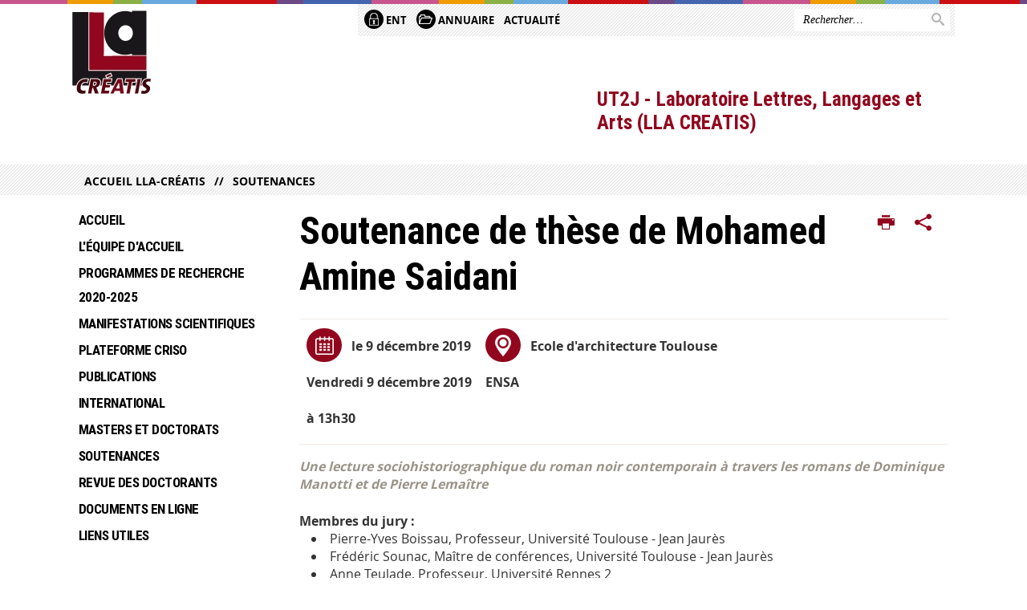

--- FILE ---
content_type: text/html;charset=UTF-8
request_url: https://lla-creatis.univ-tlse2.fr/accueil/soutenances/soutenance-de-these-de-mohamed-amine-saidani
body_size: 9483
content:









































<!DOCTYPE html>
<!--[if IE 9]> <html class="no-js ie ie9 html" xmlns="http://www.w3.org/1999/xhtml" lang="fr" xml:lang="fr"> <![endif]-->
<!--[if gt IE 9]> <html class="no-js ie html" xmlns="http://www.w3.org/1999/xhtml" lang="fr" xml:lang="fr"> <![endif]-->
<!--[if !IE]> -->
<html class="no-js html" xmlns="http://www.w3.org/1999/xhtml" lang="fr" xml:lang="fr"> <!-- <![endif]-->
<head>
    <meta name="viewport" content="width=device-width, initial-scale=1.0"/>
    





















<meta property="og:description" content="" />
<meta property="og:title" content="Soutenance de thèse de Mohamed Amine Saidani - UT2J - Laboratoire Lettres, Langages et Arts (LLA CREATIS)" />
<meta property="og:site_name" content="UT2J - Laboratoire Lettres, Langages et Arts (LLA CREATIS)" />
<meta property="og:type" content="article" />
<meta property="og:url" content="https://lla-creatis.univ-tlse2.fr/accueil/soutenances/soutenance-de-these-de-mohamed-amine-saidani" />
<meta property="og:image" content="https://lla-creatis.univ-tlse2.fr/uas/lla-creatis/LOGO/logo-llacreatis.jpg" />
<meta http-equiv="content-type" content="text/html; charset=utf-8" />
<title>Soutenance de thèse de Mohamed Amine Saidani - UT2J - Laboratoire Lettres, Langages et Arts (LLA CREATIS)</title>



    <link rel="canonical" href="https://lla-creatis.univ-tlse2.fr/accueil/soutenances/soutenance-de-these-de-mohamed-amine-saidani" />

<link rel="icon" type="image/png" href="https://lla-creatis.univ-tlse2.fr/jsp/images/favicon.png" />
<meta http-equiv="pragma" content="no-cache" />

<link rel="schema.DC" href="http://purl.org/dc/elements/1.1/" />
<meta name="DC.Title" content="Soutenance de thèse de Mohamed Amine Saidani - UT2J - Laboratoire Lettres, Langages et Arts (LLA CREATIS)" />
<meta name="DC.Creator" content="Sandra Bort" />
<meta name="DC.Description" lang="fr-FR" content="" />
<meta name="DC.Publisher" content="Sandra Bort" />
<meta name="DC.Date.created" scheme="W3CDTF" content="20191128 10:05:27.0" />
<meta name="DC.Date.modified" scheme="W3CDTF" content="20191209 10:21:52.0" />
<meta name="DC.Language" scheme="RFC3066" content="fr-FR" />
<meta name="DC.Rights" content="Copyright &copy; UT2J - Laboratoire Lettres, Langages et Arts (LLA CREATIS)" />

<meta name="description" content="" />
<meta name="author" lang="fr_FR" content="Sandra Bort" />
<meta name="Date-Creation-yyyymmdd" content="20191128 10:05:27.0" />
<meta name="Date-Revision-yyyymmdd" content="20191209 10:21:52.0" />
<meta name="copyright" content="Copyright &copy; UT2J - Laboratoire Lettres, Langages et Arts (LLA CREATIS)" />
<meta name="reply-to" content="webmaster@univ-tlse2.fr" />
<meta name="category" content="Internet" />
<meta name="robots" content="index, follow" />
<meta name="distribution" content="global" />
<meta name="identifier-url" content="https://lla-creatis.univ-tlse2.fr/" />
<meta name="resource-type" content="document" />
<meta name="expires" content="-1" />

<meta name="google-site-verification" content="" />

<meta name="Generator" content="K-Sup (6.07.77)" />
<meta name="Formatter" content="K-Sup (6.07.77)" />


    <link rel="start" title="Accueil" href="https://lla-creatis.univ-tlse2.fr/"/>
    <link rel="alternate" type="application/rss+xml" title="Fil RSS des dix dernières actualités"
          href="https://lla-creatis.univ-tlse2.fr/adminsite/webservices/export_rss.jsp?NOMBRE=10&amp;CODE_RUBRIQUE=LLA-CREATIS&amp;LANGUE=0"/>



    <!--  Script pour spirHAL -->
    <script src="https://cdn.jsdelivr.net/npm/spirhal@latest/dist/spirhal.min.js"></script>

    <link rel="stylesheet" type="text/css" media="screen" href="https://lla-creatis.univ-tlse2.fr/jsp/styles/extension-intranet.css"/>
    <link rel="stylesheet" type="text/css" media="screen" href="https://lla-creatis.univ-tlse2.fr/jsp/styles/extension-galerie.css"/>
    <link rel="stylesheet" type="text/css" media="screen" href="https://lla-creatis.univ-tlse2.fr/jsp/styles/screen.css"/>
    <link rel="stylesheet" type="text/css" media="screen" href="https://lla-creatis.univ-tlse2.fr/wro/jQueryCSS/4f09505c023ee9faad90b029013642f69c694251.css"/>
    <link rel="stylesheet" type="text/css" media="print" href="https://lla-creatis.univ-tlse2.fr/wro/styles-print/60bb201af288a19cf10ed6c04788d7ce5a9f1ec1.css"/>
    <link rel="stylesheet" type="text/css" media="screen" href="https://lla-creatis.univ-tlse2.fr/wro/styles/aa135c3cb5222a46436dd943503d8b437ed9f2ae.css"/>
    










<style type="text/css" media="screen">
/*  remplacer par variable bandeau (de site) usine à sites */
#bandeau {
}
    #menu_principal {
        background-color: #92071e;
    }

    @media screen and (min-width: 60em) {
        #menu_principal {
            background-color: transparent;
        } 
    }

    /*EF. Il manquait la prise en compte des paragraphes*/
    .paragraphe--1{
        border-color: #92071e;
    }
    .paragraphe--2{
        background-color: #92071e;
    }
    #bandeau_outils,
    #bandeau_outils .plier-deplier__contenu,
    /* #acces_directs .menu__level__item > div, EF */
    #acces_directs .libelle.active {
        background-color: #92071e;
    }
    #bandeau_outils button.plier-deplier__bouton:hover,
    #bandeau_outils button.plier-deplier__bouton:focus,
    #bandeau_outils button.plier-deplier__bouton:active,
    #bandeau_outils button.plier-deplier__bouton:hover .icon,
    #bandeau_outils button.plier-deplier__bouton:focus .icon,
    #bandeau_outils button.plier-deplier__bouton:active .icon,
    #acces_directs .menu__level__item > button:hover,
    #acces_directs .menu__level__item > a:hover {
        color: #92071e;
    }

	/* Pas d'affichage de l'impression et PDF pour smartphone */     
    @media screen and (max-width: 60em) {
    li.actions-fiche__item.actions-fiche__item--print button,
     li.actions-fiche__item.actions-fiche__item--pdf a
     {
    	display: none;
    	}   	
    }
    @media screen and (min-width: 60em) {
        #menu_principal > li > button.active,
        #menu_principal > li > a.active,
        #menu_principal > li > span.active {
            border-bottom-color: #92071e;
        }
        
        #menu_principal > li > button:hover,
	    #menu_principal > li > a:hover,
	    #menu_principal > li > span:hover,
	    #menu_principal > li.menu__level__item--actif > button,
	    #menu_principal > li.menu__level__item--actif > a,
	    #menu_principal > li.menu__level__item--actif > span {
	        color: #92071e;
	    }

        .sitepublic #menu_principal > li.menu__level__item button:hover,
        .sitepublic #menu_principal > li.menu__level__item button:active,
        .sitepublic #menu_principal > li.menu__level__item button:focus,
        .sitepublic #menu_principal > li.menu__level__item a:hover,
        .sitepublic #menu_principal > li.menu__level__item a:active,
        .sitepublic #menu_principal > li.menu__level__item a:focus,
        .sitepublic #menu_principal > li.menu__level__item > button.active,
        .sitepublic #menu_principal > li.menu__level__item.menu__level__item--actif button{
            border-bottom-color: #92071e;
            color: #000 !important;
        }
        .sitepublic #menu_principal > li.menu__level__item > .menu__level .menu__level__items > ul > li > a:active,
        .sitepublic #menu_principal > li.menu__level__item > .menu__level .menu__level__items > ul > li > a:focus{
            color: #92071e !important;
        }
        .sitepublic > header #acces_directs .menu__level__item > a:hover,
        .sitepublic > header #acces_directs .menu__level__item > a:focus{
            color: #92071e !important;
        }
    }
    footer .plan-site__lvl1::after{
    	background-color: #a7384b;
    }
    body > footer .plan-site .plan-site__lvl2:active,
    body > footer .plan-site .plan-site__lvl2:focus,
    .fil_ariane_wrapper #fil_ariane a:focus,
    .fil_ariane_wrapper #fil_ariane a:active{
        color: #92071e !important;
    }
	.menu__toggle{
		background-color: #92071e;
	}
    a {
        color: #92071e;
    }
    a:hover, a:visited {
        /*color: #ad4556;*/
        color: #92071e;
    }
    a:focus,
    a:active {
        background-color: #92071e;
    }

   /* a:visited {
        color: #2b0209;
    }*/

    fieldset,
    .fieldset {
        border-color: #92071e;
    }

    /* EF. On garde la couleur noire pour les titres. h1,h2,h3,h4,h5,h6, sauf slogan du site (zone-baseline) */
	.icon,
	html.js .plier-deplier .plier-deplier__bouton:hover .icon,
    html.js .plier-deplier .plier-deplier__bouton:focus .icon,
    div.zone-baseline{
		color: #92071e;
	}

	html.js .actions-fiche li .plier-deplier__bouton .icon {
		color: #92071e;
	}
	
	#telecharger li::before{
		color: #92071e;
	}
	.reseaux-sociaux .picto_wrapper{
		background: #92071e;
	}
    body.recherche .resultatFormation table.datatable thead th,
    body.recherche .resultatFormation .fg-toolbar.ui-corner-bl .dataTables_paginate a {
        color: #92071e;
    }

    button,
    [type="submit"],
    [type="reset"],
    [type="button"],
    .submit,
    .reset,
    .button {
        background-color: #92071e;
    }

    button:hover,
    [type="submit"]:hover,
    [type="reset"]:hover,
    [type="button"]:hover,
    .submit:hover,
    .reset:hover,
    .button:hover,
    button:focus,
    [type="submit"]:focus,
    [type="reset"]:focus,
    [type="button"]:focus,
    .submit:focus,
    .reset:focus,
    .button:focus,
    .reseaux-sociaux__item a:hover .picto_wrapper,
    .reseaux-sociaux__item a:focus .picto_wrapper,
    .reseaux-sociaux__item a:active .picto_wrapper{
        background-color: #ad4556;
    }

    button:active,
    [type="submit"]:active,
    [type="reset"]:active,
    [type="button"]:active,
    .submit:active,
    .reset:active,
    .button:active {
        background-color: #6d0516;
    }

    .banner_cookie,
    .banner_cookie__refused,
    .banner_cookie__accepted {
        background-color: #92071e;
    }
    .evenement__dates span{
    	color:#92071e;
    }
    #body .owl-dots .owl-dot.active{
    	background-color: #92071e;
    }
    body > header #partenaires .owl-prev::before,
    body > header #partenaires .owl-next::before {
        color: #92071e;
    }
    #encadres .encadre__picto_deco {
        background-color: #92071e;
        border: #92071e;
    }
    body.fiche ul.actualites .dates {
        color: #92071e;
    }
    .fiche.actualite .date_lieu_date::before,
    .fiche.actualite .date_lieu_lieu::before {
        background-color: #92071e;
    }
    #encadres #telecharger .image::before{
        background-color: #92071e;
    }

    #acces_directs > .menu__level__item .toggler.active {
        background-color: #92071e;
    }

    /* Menus */

    .siteintranet .menu__toggle, .siteintranet .item__toggler {
        color: #92071e;
    }
    .siteintranet .menu__toggle:focus, .siteintranet .menu__toggle:active, .siteintranet .menu__toggle:hover, .siteintranet .menu__toggle.show-menu, .siteintranet .item__toggler:focus, .siteintranet .item__toggler:active, .siteintranet .item__toggler:hover, .siteintranet .item__toggler.show-menu {
        color: #92071e;
    }
    @media screen and (max-width: 767px) {
        .siteintranet.show-menu .menu__toggle {
            background: #92071e;
        }
    }
    #menu nav .menu__level__item--actif > .item > .item__control .item__label {
        color: #92071e;
    }
    .siteintranet #menu a.item__control:hover .item__label, .siteintranet #menu a.item__control:focus .item__label, .siteintranet #menu a.item__control:active .item__label,
    .siteintranet #menu a.item__control:hover::after, .siteintranet #menu a.item__control:focus::after, .siteintranet #menu a.item__control:active::after{
        color: #92071e;
    }

    /* TEXTE SELECTIONNE */
    .texte--selectionne{
        background-color: #92071e;
    }
    ::-moz-selection{
        background-color: #92071e;
    }
    mark{
        background-color: #92071e;
    }
    ::selection{
        background-color: #92071e;
    }

    button.orejime-Button--save,
    button.orejime-Button--save:focus,
    button.orejime-Button--save:active,
    button.orejime-AppToggles-enableAll,
    button.orejime-AppToggles-enableAll:focus,
    button.orejime-AppToggles-enableAll:active,
    button.orejime-Button--info {
        background-color: #92071e;
        border: solid 1px#92071e;
    }

    button.orejime-Button--info:focus {
        color: #92071e;
    }

    button.orejime-Button:hover,
    button.orejime-Button--save:hover {
        background-color: #5e0413;
    }

    button.orejime-Button--decline,
    button.orejime-Notice-learnMoreButton {
        background-color: #92071e;
        border-color: #92071e;
    }

    .orejime-AppItem-slider {
        background-color: #92071e;
    }

    .orejime-AppItem-input:checked + .orejime-AppItem-label .orejime-AppItem-slider {
        background-color: #5e0413;
    }

    .orejime-content__context-notice .orejime .context-notice .cm-btn.cm-btn-success-var {
        background-color: #92071e;
    }

    .orejime-content__context-notice .orejime .context-notice .cm-btn.cm-btn-success-var:hover {
        background-color: #5e0413;
    }
    details.plierdeplier {
        background-color: #92071e;
    }

    
</style>

    <script type="text/javascript">var html = document.getElementsByTagName('html')[0];
    html.className = html.className.replace('no-js', 'js');</script>
    <script type="text/javascript" src="https://lla-creatis.univ-tlse2.fr/adminsite/scripts/libs/ckeditor/ckeditor.js"></script>
    <script type="text/javascript" src="https://lla-creatis.univ-tlse2.fr/wro/scripts/da8707c64acb8c087415720693b12ea69b6a2d2a.js"></script>

    
</head>
<body id="body" class="fiche actualite sitepublic"
      data-toggle="#menu_principal .active, #connexion .active, #acces_directs .active" data-toggle-bubble>
<header>
    <p id="liens_evitement">
        <a href="#contenu-encadres">Acc&egrave;s direct au contenu
        </a> |
        <a href="#menu_principal">Navigation
        </a> |
        <a href="#acces_directs">Accès directs
        </a> |
        <a href="#connexion">Connexion
        </a>
    </p>
    
        
            <div class="zones"><!--
                 --><div class="zone-gauche">
                    







<div class="banniere" role="banner">
    <div>
            <a href="https://lla-creatis.univ-tlse2.fr/" class="banniere__logo" title="Vers page d'accueil">
                <img src="/uas/lla-creatis/LOGO/logo-llacreatis.jpg" alt="logo-UT2J - Laboratoire Lettres, Langages et Arts (LLA CREATIS)" title="Vers page d'accueil" />
            </a>
    </div>
</div><!-- .banniere -->
                    





                </div><!--
                 --><div class="zone-droite">
                    <div class="zone-droite__top">
                        <div class="zone-droite__top_wrapper"><!--
                          --><div class="zone-droite__top_left">
                                
	<ul id="acces_directs" aria-hidden="true">
	    








<li class="acces-directs menu__level__item"><!--
            
        --></li><!-- .acces-directs.plier-deplier -->
<li class="acces-directs menu__level__item"><!--
            
                
                --><a class="libelle type_rubrique_0001" href="https://lla-creatis.univ-tlse2.fr/accueil/ent">
    
    <span class="acces-directs-picto"><img src="/medias/photo/picto-ent_1537950967642-png" /></span>
    
    ENT
</a><!--
        --></li><!-- .acces-directs.plier-deplier -->
<li class="acces-directs menu__level__item"><!--
            
                
                --><a class="libelle type_rubrique_0001" href="https://lla-creatis.univ-tlse2.fr/accueil/annuaire">
    
    <span class="acces-directs-picto"><img src="/medias/photo/picto-annuaire_1537950997095-png" /></span>
    
    Annuaire
</a><!--
        --></li><!-- .acces-directs.plier-deplier -->
<li class="acces-directs menu__level__item"><!--
            
                
                --><a class="libelle type_rubrique_0001" href="https://lla-creatis.univ-tlse2.fr/">
    
    Actualité
</a><!--
        --></li><!-- .acces-directs.plier-deplier -->
<li class="acces-directs menu__level__item"><!--
            
        --></li><!-- .acces-directs.plier-deplier -->

	</ul>
                                









                            </div><!--
                            --><div class="zone-droite__top_right">
                                






<div id="recherche-simple" role="search" class="plier-deplier menu_toggle">
	











<form action="/search" method="get" itemprop="potentialAction" itemscope itemtype="http://schema.org/SearchAction" class="search-form search-form--default">
    <meta itemprop="target" content="/search?beanKey=&l=0&q={q}"/>
    <input type="hidden" name="beanKey" value="" />
    
    <input type="hidden" name="l" value="0"/>
    <input type="hidden" name="RH" value="1270125786320"/>
    
    <input itemprop="query-input" name="q" type="text" id="default-MOTS_CLEFS" value="" placeholder="Rechercher…" aria-label="Rechercher par mots-clés"/>
    <button type="submit"></button>
</form>

</div><!-- #recherche-simple .plier-deplier -->

                            </div><!--
                     --></div>
                    </div>
                    <div class="zone-droite__middle menu_vertical">
                        <div id="menu" role="navigation" aria-expanded="false">
                            <button class="menu__toggle" data-toggle="body" data-toggle-class="show-menu">
                                <span class="icon- open-menu"></span>
                                <span class="icon- close-menu"></span>
                            </button>
                            
                            <div class="menu__overlay" data-toggle="body" data-toggle-class="show-menu"></div>
                            <div class="separateur"></div>
                        </div><!-- #menu -->
                        <div class="zone-droite__middle__ligne2"><!--
                            
                                --><div class="zone-baseline">UT2J - Laboratoire Lettres, Langages et Arts (LLA CREATIS)
                        </div><!--
                            
                            -->
                            <div class="zone-reseaux_sociaux">
                                





                            </div><!--
                     --></div>
                    </div>
                </div><!--
            --></div>
        
        
    
</header>
















	<div class="fil_ariane_wrapper">
		<div id="fil_ariane">
			<p><a href="https://lla-creatis.univ-tlse2.fr/">Accueil LLA-CRÉATIS</a><a href="https://lla-creatis.univ-tlse2.fr/accueil/soutenances">Soutenances</a></p>
		</div>
	</div>

<main id="page" class="avec_sidebar">
    <div id="page_deco">
        <div id="contenu">
            
            <div class="contenu" role="main">
                <div id="zone-titre">
                    
                    <div class="surtitre"><ul class="thematiques"><li>Soutenances<span class="separateur-virgule">, </span></li></ul></div>
                    








<ul class="actions-fiche">
    <li class="actions-fiche__item actions-fiche__item--print">
        <button title="Imprimer" onclick="window.print(); return false;"><span aria-hidden="true" class="icon icon-print"></span><span class="actions-fiche__libelle">Imprimer</span></button>
    </li>
        <!--li class="actions-fiche__item actions-fiche__item--pdf"><a title="Version PDF" href="https://lla-creatis.univ-tlse2.fr/accueil/soutenances/soutenance-de-these-de-mohamed-amine-saidani?toPdf=true" rel="nofollow"><span aria-hidden="true" class="icon icon-file-pdf-o"></span><span class="actions-fiche__libelle">Version PDF</span></a></li-->
    <li class="actions-fiche__item plier-deplier actions-fiche__item--share">
        <button class="plier-deplier__bouton" aria-expanded="false"><span aria-hidden="true" class="icon icon-share"></span><span class="actions-fiche__libelle">Partager</span></button>
        <div class="plier-deplier__contenu plier-deplier__contenu--clos partage-reseauxsociaux">
            <span>Partager cette page</span>
            <ul><!--
            --><li class="partage-reseauxsociaux__item">
                    <a title="Envoyer par email" href="/servlet/com.jsbsoft.jtf.core.SG?PROC=TRAITEMENT_ENVOI_AMI_FRONT&ACTION=ENVOYER&CODE=1574931927711&OBJET=actualite">
                        <span aria-hidden="true" class="icon icon-envelope"></span>
                        <span class="actions-fiche__libelle">Envoyer par email</span>
                    </a>
                </li><!----><li class="partage-reseauxsociaux__item partage-reseauxsociaux__item--facebook">
                        <a class="js-share-action" href="https://www.facebook.com/sharer/sharer.php?s=100&u=https://lla-creatis.univ-tlse2.fr/accueil/soutenances/soutenance-de-these-de-mohamed-amine-saidani" title="Facebook">
                            <span aria-hidden="true" class="icon icon-facebook"></span>
                            <span class="actions-fiche__libelle">Facebook</span>
                        </a>
                    </li><!----><li class="partage-reseauxsociaux__item partage-reseauxsociaux__item--twitter">
                        <a class="js-share-action" href="https://twitter.com/intent/tweet?url=https%3A%2F%2Flla-creatis.univ-tlse2.fr%2Faccueil%2Fsoutenances%2Fsoutenance-de-these-de-mohamed-amine-saidani&text=Soutenance+de+th%C3%A8se+de+Mohamed+Amine+Saidani" title="Twitter">
                            <span aria-hidden="true" class="icon icon-twitter2"></span>
                            <span class="actions-fiche__libelle">Twitter</span>
                        </a>
                    </li><!----><li class="partage-reseauxsociaux__item partage-reseauxsociaux__item--linkedin">
                        <a class="js-share-action" href="https://www.linkedin.com/shareArticle?mini=true&url=https://lla-creatis.univ-tlse2.fr/accueil/soutenances/soutenance-de-these-de-mohamed-amine-saidani" title="Linkedin">
                            <span aria-hidden="true" class="icon icon-linkedin"></span>
                            <span class="actions-fiche__libelle">Linkedin</span>
                        </a>
                    </li><!----></ul>
        </div>
    </li></ul><!-- .actions-fiche -->
                    
                    <h1>Soutenance de thèse de Mohamed Amine Saidani
                    </h1>
                </div>
























<div class="date-publication-maj">
	<span class="date-publication">Publié le 28 novembre 2019</span> <span>&ndash;</span> <span class="date-maj">Mis à jour le 9 décembre 2019</span></div><!-- .date-publication-maj --><div class="date_lieu"><span class="date_lieu_date">le 9 décembre 2019<div id="complement_date" class="toolbox">Vendredi 9 décembre 2019<br>à 13h30</div><!-- #complement_date --></span> <span class="date_lieu_lieu" ><strong>Ecole d'architecture Toulouse<br>ENSA<br></strong><br></span></div><!-- .date_lieu --><p id="resume">Une lecture sociohistoriographique du roman noir contemporain à travers les romans de Dominique Manotti et de Pierre Lemaître</p><div id="description" class="toolbox"><strong>Membres du jury : </strong><br><ul>    <li>Pierre-Yves Boissau, Professeur, Université Toulouse - Jean Jaurès</li>    <li>Frédéric Sounac, Maître de conférences, Université Toulouse - Jean Jaurès</li>    <li>Anne Teulade, Professeur, Université Rennes 2</li>    <li>Thanh-Vân Ton-That, Professeur, Université Paris Est Créteil</li></ul><br><br><strong>Résumé :</strong><div style="text-align: justify;">La nature protéiforme du roman noir, qui se trouve à la croisée du roman social et du roman policier − ce contre quoi il s’est dressé mais dont il garde parfois les traces, nous a incité à inscrire cette thèse dans le cadre à la fois plus souple et plus raisonné d’une lecture que dans le cadre restreint d’une théorie précise. Pertinemment qualifié de transfition, ce genre de roman condense en lui les propriétés de la paralittérature et de la littérature dite « sérieuse ». <br>Érigé dans le milieu académique en objet de recherche dont on veut expliciter les spécificités dans les domaines d’études transversales, le roman noir puise à la fois dans la sociocritique et dans l’Histoire pour mettre au jour une réflexion désenchantée sur la réalité de la société mise en scène et sur ses piliers principaux : l’économie, la politique et tout un système de valeurs. <br>Le cœur de cette thèse, qui s’installe dans le champ de la littérature comparée, consiste donc à combiner la critique normative, créatrice et descriptive et les études génériques afin de saisir les différents aspects sociohistoriques, politiques voire philosophiques des romans de deux écrivains qui se sont particulièrement illustrés, avec l’acuité de leurs regards et la qualité de leurs plumes, dans le champ de ce genre de fiction : Pierre Lemaître et Dominique Manotti. <br>Pour ce faire, nous avons choisi d’articuler notre travail autour de trois axes. Le premier, «Le noir : miroir et mémoire de la société», se penche sur les enjeux sociohistoriques et politiques de ce genre de littérature. Le deuxième, « Roman de crises », s’attarde aux répercussions de la crise sur la structure textuelle, le style d’écriture, l’espace romanesque et ses occupants. Le troisième et dernier chapitre, revient sur « l’identité multiple du roman noir » dont il dévoile le <em>background </em>idéologique et les aspects herméneutiques et esthétiques. <br>&nbsp;</div><br>
</div> <!-- #description -->









                    </div> <!-- .contenu -->
                    <div id="redacteur-date-impression">
                    </div><!-- #redacteur-date-impression -->
                </div><!-- #contenu -->
                <div id="navigation-encadres">
                	
                		<div id="menu_vertical" role="navigation" aria-expanded="false">
                			














    








    
    
        
        
            <ul class="menu__level  menu__level--0"  id="menu_principal">
        
        
        
    

    
        <li class="menu__level__item menu__level__item--home">
            <a class="libelle link" href="https://lla-creatis.univ-tlse2.fr/" aria-expanded="false"><span>Accueil</span></a>
        </li>
    

    
        
        
        
        
            
        

        <li class="menu__level__item   menu__level__item--first-column">

        

        
            
            
            
            
                <button class="libelle type_rubrique_0001" type="button" data-toggle="[data-toggle-id='1270124729812']" data-toggle-group="menus">L'équipe d'accueil</button>
            
        

        
        
            <button class="toggler" data-toggle="[data-toggle-id='1270124729812']" data-toggle-group="menus-toggler" type="button">
            <span class="icon-expand_more more"></span>
            <span class="icon-expand_less less"></span>
            </button>
        

        
        
            


















    
    
        
        
        
        
            <div class="menu__level  menu__level--1" data-toggle-id="1270124729812" data-toggle-target ><div>
            
                <div class="menu__level__items">
            
            <ul>
        
    

    

    
        
        
        
        

        <li class="menu__level__item   menu__level__item--first-column">

        

        
            
            
                <a class="libelle link type_rubrique_0001" href="https://lla-creatis.univ-tlse2.fr/accueil/lequipe-daccueil/presentation" aria-expanded="false">Présentation</a>
            
            
            
        

        
        

        
        
            


















        

        </li>
    
        
        
        
        

        <li class="menu__level__item   menu__level__item--first-column">

        

        
            
            
                <a class="libelle link type_rubrique_0001" href="https://lla-creatis.univ-tlse2.fr/accueil/lequipe-daccueil/les-membres-permanents" aria-expanded="false">Les membres permanents</a>
            
            
            
        

        
        

        
        
            


















        

        </li>
    
        
        
        
        

        <li class="menu__level__item   menu__level__item--last-column">

        

        
            
            
                <a class="libelle link type_rubrique_0001" href="https://lla-creatis.univ-tlse2.fr/accueil/lequipe-daccueil/les-doctorants" aria-expanded="false">Les doctorants</a>
            
            
            
        

        
        

        
        
            


















        

        </li>
    
        
        
        
        

        <li class="menu__level__item   menu__level__item--last-column">

        

        
            
            
                <a class="libelle link type_rubrique_0001" href="https://lla-creatis.univ-tlse2.fr/accueil/lequipe-daccueil/les-membres-associes" aria-expanded="false">Les membres associés</a>
            
            
            
        

        
        

        
        
            


















        

        </li>
    

    </ul>

    
    
        
        </div></div>
    

        

        </li>
    
        
        
        
        
            
        

        <li class="menu__level__item   menu__level__item--first-column">

        

        
            
            
            
            
                <button class="libelle type_rubrique_0001" type="button" data-toggle="[data-toggle-id='1585059499026']" data-toggle-group="menus">Programmes de recherche  <br/>2020-2025</button>
            
        

        
        
            <button class="toggler" data-toggle="[data-toggle-id='1585059499026']" data-toggle-group="menus-toggler" type="button">
            <span class="icon-expand_more more"></span>
            <span class="icon-expand_less less"></span>
            </button>
        

        
        
            


















    
    
        
        
        
        
            <div class="menu__level  menu__level--1" data-toggle-id="1585059499026" data-toggle-target ><div>
            
                <div class="menu__level__items">
            
            <ul>
        
    

    

    
        
        
        
        

        <li class="menu__level__item   menu__level__item--first-column">

        

        
            
            
                <a class="libelle link type_rubrique_0001" href="https://lla-creatis.univ-tlse2.fr/accueil/programmes-de-recherche-br-2020-2025/presentation-programmes" aria-expanded="false">Présentation programmes</a>
            
            
            
        

        
        

        
        
            


















        

        </li>
    

    </ul>

    
    
        
        </div></div>
    

        

        </li>
    
        
        
        
        
            
        

        <li class="menu__level__item   menu__level__item--first-column">

        

        
            
            
            
            
                <button class="libelle type_rubrique_0001" type="button" data-toggle="[data-toggle-id='1270125529372']" data-toggle-group="menus">Manifestations scientifiques</button>
            
        

        
        
            <button class="toggler" data-toggle="[data-toggle-id='1270125529372']" data-toggle-group="menus-toggler" type="button">
            <span class="icon-expand_more more"></span>
            <span class="icon-expand_less less"></span>
            </button>
        

        
        
            


















    
    
        
        
        
        
            <div class="menu__level  menu__level--1" data-toggle-id="1270125529372" data-toggle-target ><div>
            
                <div class="menu__level__items">
            
            <ul>
        
    

    

    
        
        
        
        

        <li class="menu__level__item   menu__level__item--first-column">

        

        
            
            
                <a class="libelle link type_rubrique_0001" href="https://lla-creatis.univ-tlse2.fr/accueil/manifestations-scientifiques/manifestations-a-venir-et-anterieures" aria-expanded="false">Manifestations à venir et antérieures</a>
            
            
            
        

        
        

        
        
            


















        

        </li>
    
        
        
        
        

        <li class="menu__level__item   menu__level__item--first-column">

        

        
            
            
                <a class="libelle link type_rubrique_0001" href="https://lla-creatis.univ-tlse2.fr/accueil/manifestations-scientifiques/grand-seminaire-meta" aria-expanded="false">Grand séminaire "Méta" - Terminé</a>
            
            
            
        

        
        

        
        
            


















        

        </li>
    
        
        
        
        

        <li class="menu__level__item   menu__level__item--last-column">

        

        
            
            
                <a class="libelle link type_rubrique_0001" href="https://lla-creatis.univ-tlse2.fr/accueil/manifestations-scientifiques/appels-a-communication" aria-expanded="false">Appels à communication</a>
            
            
            
        

        
        

        
        
            


















        

        </li>
    
        
        
        
        

        <li class="menu__level__item   menu__level__item--last-column">

        

        
            
            
            
            
                <button class="libelle type_rubrique_" type="button" data-toggle="[data-toggle-id='1634113269794']" data-toggle-group="1270125529372">Trans-Méta recherche-création</button>
            
        

        
        

        
        
            


















        

        </li>
    

    </ul>

    
    
        
        </div></div>
    

        

        </li>
    
        
        
        
        
            
        

        <li class="menu__level__item   menu__level__item--first-column">

        

        
            
            
                <a class="libelle link type_rubrique_0001" href="https://lla-creatis.univ-tlse2.fr/accueil/plateforme-criso" aria-expanded="false">Plateforme CRISO</a>
            
            
            
        

        
        

        
        
            


















        

        </li>
    
        
        
        
        
            
        

        <li class="menu__level__item   menu__level__item--first-column">

        

        
            
            
            
            
                <button class="libelle type_rubrique_0001" type="button" data-toggle="[data-toggle-id='1270125582161']" data-toggle-group="menus">Publications</button>
            
        

        
        
            <button class="toggler" data-toggle="[data-toggle-id='1270125582161']" data-toggle-group="menus-toggler" type="button">
            <span class="icon-expand_more more"></span>
            <span class="icon-expand_less less"></span>
            </button>
        

        
        
            


















    
    
        
        
        
        
            <div class="menu__level  menu__level--1" data-toggle-id="1270125582161" data-toggle-target ><div>
            
                <div class="menu__level__items">
            
            <ul>
        
    

    

    
        
        
        
        

        <li class="menu__level__item   menu__level__item--first-column">

        

        
            
            
                <a class="libelle link type_rubrique_0001" href="https://lla-creatis.univ-tlse2.fr/accueil/publications/ouvrages" aria-expanded="false">Ouvrages</a>
            
            
            
        

        
        

        
        
            


















        

        </li>
    
        
        
        
        

        <li class="menu__level__item   menu__level__item--first-column">

        

        
            
            
                <a class="libelle link type_rubrique_0001" href="https://lla-creatis.univ-tlse2.fr/accueil/publications/revue-hispania" aria-expanded="false">Revue Hispania</a>
            
            
            
        

        
        

        
        
            


















        

        </li>
    
        
        
        
        

        <li class="menu__level__item   menu__level__item--last-column">

        

        
            
            
                <a class="libelle link type_rubrique_0001" href="https://lla-creatis.univ-tlse2.fr/accueil/publications/revue-slavica-occitania" aria-expanded="false">Revue Slavica Occitania</a>
            
            
            
        

        
        

        
        
            


















        

        </li>
    
        
        
        
        

        <li class="menu__level__item   menu__level__item--last-column">

        

        
            
            
                <a class="libelle link type_rubrique_0001" href="https://lla-creatis.univ-tlse2.fr/accueil/publications/publications-anterieures-a-2010" aria-expanded="false">Publications antérieures à 2010</a>
            
            
            
        

        
        

        
        
            


















        

        </li>
    

    </ul>

    
    
        
        </div></div>
    

        

        </li>
    
        
        
        
        
            
        

        <li class="menu__level__item   menu__level__item--first-column">

        

        
            
            
                <a class="libelle link type_rubrique_0001" href="https://lla-creatis.univ-tlse2.fr/accueil/international" aria-expanded="false">International</a>
            
            
            
        

        
        

        
        
            


















        

        </li>
    
        
        
        
        
            
        

        <li class="menu__level__item   menu__level__item--first-column">

        

        
            
            
            
            
                <button class="libelle type_rubrique_0001" type="button" data-toggle="[data-toggle-id='1284464813430']" data-toggle-group="menus">Masters et doctorats</button>
            
        

        
        
            <button class="toggler" data-toggle="[data-toggle-id='1284464813430']" data-toggle-group="menus-toggler" type="button">
            <span class="icon-expand_more more"></span>
            <span class="icon-expand_less less"></span>
            </button>
        

        
        
            


















    
    
        
        
        
        
            <div class="menu__level  menu__level--1" data-toggle-id="1284464813430" data-toggle-target ><div>
            
                <div class="menu__level__items">
            
            <ul>
        
    

    

    
        
        
        
        

        <li class="menu__level__item   menu__level__item--first-column">

        

        
            
            
                <a class="libelle link type_rubrique_0001" href="https://lla-creatis.univ-tlse2.fr/accueil/masters-et-doctorats/informations-masters-et-doctorats" aria-expanded="false">Informations Masters et doctorats</a>
            
            
            
        

        
        

        
        
            


















        

        </li>
    
        
        
        
        

        <li class="menu__level__item   menu__level__item--last-column">

        

        
            
            
                <a class="libelle link type_rubrique_0001" href="https://lla-creatis.univ-tlse2.fr/accueil/masters-et-doctorats/pret-douvrage" aria-expanded="false">Prêt d'ouvrage</a>
            
            
            
        

        
        

        
        
            


















        

        </li>
    

    </ul>

    
    
        
        </div></div>
    

        

        </li>
    
        
        
        
        
            
        

        <li class="menu__level__item  menu__level__item--actif menu__level__item--first-column">

        

        
            
            
                <a class="libelle link type_rubrique_0001" href="https://lla-creatis.univ-tlse2.fr/accueil/soutenances" aria-expanded="false">Soutenances</a>
            
            
            
        

        
        

        
        
            


















        

        </li>
    
        
        
        
        
            
        

        <li class="menu__level__item   menu__level__item--last-column">

        

        
            
            
                <a class="libelle link type_rubrique_0001" href="https://lla-creatis.univ-tlse2.fr/accueil/revue-des-doctorants" aria-expanded="false">Revue des doctorants</a>
            
            
            
        

        
        

        
        
            


















        

        </li>
    
        
        
        
        
            
        

        <li class="menu__level__item   menu__level__item--last-column">

        

        
            
            
                <a class="libelle link type_rubrique_0001" href="https://lla-creatis.univ-tlse2.fr/accueil/documents-en-ligne" aria-expanded="false">Documents en ligne</a>
            
            
            
        

        
        

        
        
            


















        

        </li>
    
        
        
        
        
            
        

        <li class="menu__level__item   menu__level__item--last-column">

        

        
            
            
                <a class="libelle link type_rubrique_0001" href="https://lla-creatis.univ-tlse2.fr/accueil/liens-utiles" aria-expanded="false">Liens utiles</a>
            
            
            
        

        
        

        
        
            


















        

        </li>
    
        
        
        
        
            
        

        <li class="menu__level__item menu__level__item--acces-directs  menu__level__item--last-column">

        

        
            
            
                <a class="libelle link type_rubrique_ACCES" href="" aria-expanded="false">Accès directs de catégories</a>
            
            
            
        

        
        

        
        
            


















        

        </li>
    
        
        
        
        
            
        

        <li class="menu__level__item menu__level__item--acces-directs  menu__level__item--last-column">

        
            <div class="acces-directs-picto">
            <img src="/medias/photo/picto-ent_1537950967642-png" alt="">
            </div>
        

        
            
            
                <a class="libelle link type_rubrique_ACCES" href="https://lla-creatis.univ-tlse2.fr/accueil/ent" aria-expanded="false">ENT</a>
            
            
            
        

        
        

        
        
            


















        

        </li>
    
        
        
        
        
            
        

        <li class="menu__level__item menu__level__item--acces-directs  menu__level__item--last-column">

        
            <div class="acces-directs-picto">
            <img src="/medias/photo/picto-annuaire_1537950997095-png" alt="">
            </div>
        

        
            
            
                <a class="libelle link type_rubrique_ACCES" href="https://lla-creatis.univ-tlse2.fr/accueil/annuaire" aria-expanded="false">Annuaire</a>
            
            
            
        

        
        

        
        
            


















        

        </li>
    
        
        
        
        
            
        

        <li class="menu__level__item menu__level__item--acces-directs  menu__level__item--last-column">

        

        
            
            
                <a class="libelle link type_rubrique_ACCES" href="https://lla-creatis.univ-tlse2.fr/" aria-expanded="false">Actualité</a>
            
            
            
        

        
        

        
        
            


















        

        </li>
    
        
        
        
        
            
        

        <li class="menu__level__item menu__level__item--acces-directs  menu__level__item--last-column">

        

        
            
            
                <a class="libelle link type_rubrique_ACCES" href="" aria-expanded="false">Accès directs de catégories</a>
            
            
            
        

        
        

        
        
            


















        

        </li>
    

    </ul>

    
    

                		</div>
                	
                    
                    











                </div>
            </div><!-- #page_deco -->
            <div class="separateur"></div>
        </main> <!-- #page -->
        <footer id="pied_deco">
            <div id="pied_page" role="contentinfo">
                <div class="pied_page__ligne1">
                    









    <div class="plan-site"><!-- 
       
         --><ul class="plan-site__1"><!--
            --><li>
				<a class="plan-site__lvl1" href="https://lla-creatis.univ-tlse2.fr/accueil/lequipe-daccueil">L'équipe d'accueil</a><!--
	            
	                --><ul class="plan-site__2"><!--
						--><li><!--
	                        --><a class="plan-site__lvl2" href="https://lla-creatis.univ-tlse2.fr/accueil/lequipe-daccueil/presentation">Présentation</a><!--
	                    --></li><!--
	                
						--><li><!--
	                        --><a class="plan-site__lvl2" href="https://lla-creatis.univ-tlse2.fr/accueil/lequipe-daccueil/les-membres-permanents">Les membres permanents</a><!--
	                    --></li><!--
	                
						--><li><!--
	                        --><a class="plan-site__lvl2" href="https://lla-creatis.univ-tlse2.fr/accueil/lequipe-daccueil/les-doctorants">Les doctorants</a><!--
	                    --></li><!--
	                
						--><li><!--
	                        --><a class="plan-site__lvl2" href="https://lla-creatis.univ-tlse2.fr/accueil/lequipe-daccueil/les-membres-associes">Les membres associés</a><!--
	                    --></li><!--
	                
	                --></ul><!--
	           
            --></li><!--
            
        
            --><li>
				<a class="plan-site__lvl1" href="https://lla-creatis.univ-tlse2.fr/accueil/programmes-de-recherche-br-2020-2025">Programmes de recherche  <br/>2020-2025</a><!--
	            
	                --><ul class="plan-site__2"><!--
						--><li><!--
	                        --><a class="plan-site__lvl2" href="https://lla-creatis.univ-tlse2.fr/accueil/programmes-de-recherche-br-2020-2025/presentation-programmes">Présentation programmes</a><!--
	                    --></li><!--
	                
	                --></ul><!--
	           
            --></li><!--
            
        
            --><li>
				<a class="plan-site__lvl1" href="https://lla-creatis.univ-tlse2.fr/accueil/manifestations-scientifiques">Manifestations scientifiques</a><!--
	            
	                --><ul class="plan-site__2"><!--
						--><li><!--
	                        --><a class="plan-site__lvl2" href="https://lla-creatis.univ-tlse2.fr/accueil/manifestations-scientifiques/manifestations-a-venir-et-anterieures">Manifestations à venir et antérieures</a><!--
	                    --></li><!--
	                
						--><li><!--
	                        --><a class="plan-site__lvl2" href="https://lla-creatis.univ-tlse2.fr/accueil/manifestations-scientifiques/grand-seminaire-meta">Grand séminaire "Méta" - Terminé</a><!--
	                    --></li><!--
	                
						--><li><!--
	                        --><a class="plan-site__lvl2" href="https://lla-creatis.univ-tlse2.fr/accueil/manifestations-scientifiques/appels-a-communication">Appels à communication</a><!--
	                    --></li><!--
	                
						--><li><!--
	                        --><a class="plan-site__lvl2" href="#2">Trans-Méta recherche-création</a><!--
	                    --></li><!--
	                
	                --></ul><!--
	           
            --></li><!--
            
        
            --><li>
				<a class="plan-site__lvl1" href="https://lla-creatis.univ-tlse2.fr/accueil/plateforme-criso">Plateforme CRISO</a><!--
	            
            --></li><!--
            --></ul><!-- 
         --><ul class="plan-site__1"><!--
            --><li>
				<a class="plan-site__lvl1" href="https://lla-creatis.univ-tlse2.fr/accueil/publications">Publications</a><!--
	            
	                --><ul class="plan-site__2"><!--
						--><li><!--
	                        --><a class="plan-site__lvl2" href="https://lla-creatis.univ-tlse2.fr/accueil/publications/ouvrages">Ouvrages</a><!--
	                    --></li><!--
	                
						--><li><!--
	                        --><a class="plan-site__lvl2" href="https://lla-creatis.univ-tlse2.fr/accueil/publications/revue-hispania">Revue Hispania</a><!--
	                    --></li><!--
	                
						--><li><!--
	                        --><a class="plan-site__lvl2" href="https://lla-creatis.univ-tlse2.fr/accueil/publications/revue-slavica-occitania">Revue Slavica Occitania</a><!--
	                    --></li><!--
	                
						--><li><!--
	                        --><a class="plan-site__lvl2" href="https://lla-creatis.univ-tlse2.fr/accueil/publications/publications-anterieures-a-2010">Publications antérieures à 2010</a><!--
	                    --></li><!--
	                
	                --></ul><!--
	           
            --></li><!--
            
        
            --><li>
				<a class="plan-site__lvl1" href="https://lla-creatis.univ-tlse2.fr/accueil/international">International</a><!--
	            
            --></li><!--
            
        
            --><li>
				<a class="plan-site__lvl1" href="https://lla-creatis.univ-tlse2.fr/accueil/masters-et-doctorats">Masters et doctorats</a><!--
	            
	                --><ul class="plan-site__2"><!--
						--><li><!--
	                        --><a class="plan-site__lvl2" href="https://lla-creatis.univ-tlse2.fr/accueil/masters-et-doctorats/informations-masters-et-doctorats">Informations Masters et doctorats</a><!--
	                    --></li><!--
	                
						--><li><!--
	                        --><a class="plan-site__lvl2" href="https://lla-creatis.univ-tlse2.fr/accueil/masters-et-doctorats/pret-douvrage">Prêt d'ouvrage</a><!--
	                    --></li><!--
	                
	                --></ul><!--
	           
            --></li><!--
            
        
            --><li>
				<a class="plan-site__lvl1" href="https://lla-creatis.univ-tlse2.fr/accueil/soutenances">Soutenances</a><!--
	            
            --></li><!--
            --></ul><!-- 
         --><ul class="plan-site__1"><!--
            --><li>
				<a class="plan-site__lvl1" href="https://lla-creatis.univ-tlse2.fr/accueil/revue-des-doctorants">Revue des doctorants</a><!--
	            
            --></li><!--
            
        
            --><li>
				<a class="plan-site__lvl1" href="https://lla-creatis.univ-tlse2.fr/accueil/documents-en-ligne">Documents en ligne</a><!--
	            
            --></li><!--
            
        
            --><li>
				<a class="plan-site__lvl1" href="https://lla-creatis.univ-tlse2.fr/accueil/liens-utiles">Liens utiles</a><!--
	            
            --></li><!--
            --></ul><!-- 
        

     --></div>
                    <div class="coordonnees">
                        









<div class="pied_banniere" role="banner">
    <div> 
		
        
            <a href="https://lla-creatis.univ-tlse2.fr/" class="logo_footer" title="Vers page d'accueil">
                <img src="/uas/lla-creatis/LOGO/logo-llacreatis.jpg" alt="logo-UT2J - Laboratoire Lettres, Langages et Arts (LLA CREATIS)" title="Vers page d'accueil" />
            </a>
        
        
        
        
        
        	<img class="logo_carto" src="/uas/lla-creatis/LOGO_CARTO/UT2J_U_LOGO_picto.png" />
        

    </div>
</div><!-- .banniere -->
                    </div><!-- .coordonnees -->
                </div><!-- . -->
                <div class="pied_page__ligne2">
                    <div class="pied_page__ligne2_wrapper"><!-- 
                        --><div class="menu_pied_page_wrapper">
                            






	<ul id="menu_pied_page">
		
			<li>
				<a href="https://lla-creatis.univ-tlse2.fr/accueil/mentions-legales" >Mentions légales</a>
			</li>
		
			<li>
				<a href="https://lla-creatis.univ-tlse2.fr/accueil/suivre-les-actualites" >Suivre les actualités</a>
			</li>
		
			<li>
				<a href="https://lla-creatis.univ-tlse2.fr/accueil/accessibilite" >Accessibilité</a>
			</li>
		
	</ul>


                        </div><!--
                            --><div class="logo_fed">
                                <a href="https://www.univ-toulouse.fr" onclick="window.open(this.href); return false;"><img src="/uas/lla-creatis/LOGO_UNIV_FED/Logo-institutionnel-NB.png"/></a>
                            </div><!--
                    --></div>
                </div>
                <span id="haut_page">
                    <span aria-hidden="true" class="icon icon-arrow-up"></span>
                    <a href="#body">
                        <span class="icon-libelle">Haut de page</span>
                    </a>
                </span>
            </div><!-- #pied_page -->
        </footer> <!-- #pied_deco -->
            <a class="url-fiche" href="https://lla-creatis.univ-tlse2.fr/accueil/soutenances/soutenance-de-these-de-mohamed-amine-saidani">https://lla-creatis.univ-tlse2.fr/accueil/soutenances/soutenance-de-these-de-mohamed-amine-saidani</a>

        <script src="/eprivacy/orejime/configuration.js"></script>
        <script type="text/javascript" src="https://lla-creatis.univ-tlse2.fr/wro/scriptsFo_fr_FR/7cfc3475a705e0b413961c5a3bdd62cb23e77b92.js"></script>
        

<!-- Matomo -->
<script>
    var _paq = window._paq = window._paq || [];
    /* tracker methods like "setCustomDimension" should be called before "trackPageView" */
    _paq.push(['trackPageView']);
    _paq.push(['enableLinkTracking']);
    (function() {
        var u="https://sumatra.univ-tlse2.fr/";
        _paq.push(['setTrackerUrl', u+'matomo.php']);
        _paq.push(['setSiteId', "37"]);
        var d=document, g=d.createElement('script'), s=d.getElementsByTagName('script')[0];
        g.async=true; g.src=u+'matomo.js'; s.parentNode.insertBefore(g,s);
    })();
</script>
        <!-- End Matomo Code -->
        




    </body>
</html>

